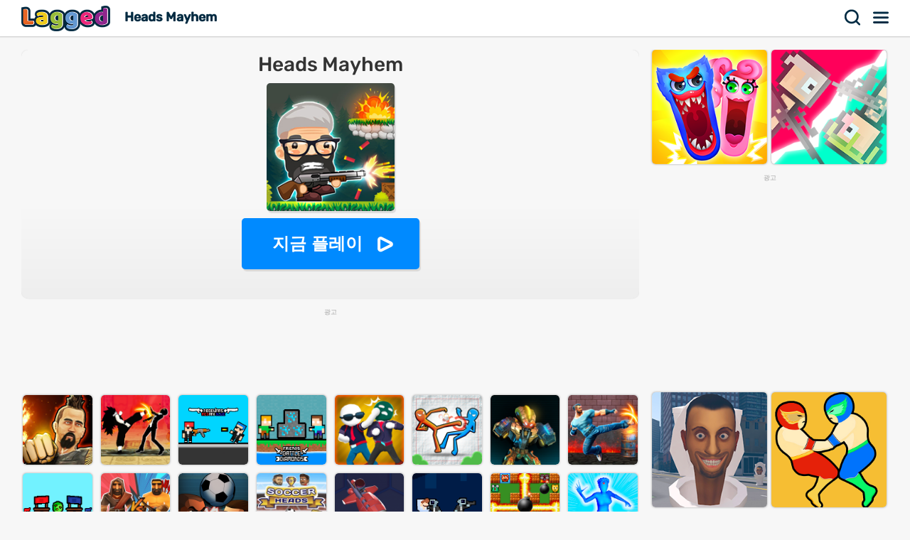

--- FILE ---
content_type: text/html; charset=UTF-8
request_url: https://lagged.com/kr/p/heads-mayhem
body_size: 8187
content:
<!DOCTYPE html><html lang="ko"><head><script>(function(w,i,g){w[g]=w[g]||[];if(typeof w[g].push=='function')w[g].push(i)})
(window,'AW-1055364430','google_tags_first_party');</script><script async src="/925q/"></script>
			<script>
				window.dataLayer = window.dataLayer || [];
				function gtag(){dataLayer.push(arguments);}
				gtag('js', new Date());
				gtag('set', 'developer_id.dYzg1YT', true);
				gtag('config', 'AW-1055364430');
			</script>
			
<meta charset="UTF-8"><meta name="viewport" content="width=device-width, initial-scale=1">
<title>Heads Mayhem - Lagged.com에서 게임을 플레이하세요</title>
<meta name="description" content="Lagged.com에서 Heads Mayhem 게임을 플레이하세요. 지금 온라인에서 차단되지 않은 상태로 무료로 플레이하세요. Heads Mayhem은 모든 기기에서 온라인으로 무료로 플레이할 수 있는 재미있는 액션 게임 중 하나입니다."><meta name="keywords" content="heads mayhem, heads mayhem 무료 게임"><link rel="manifest" href="https://lagged.com/manifest.json">
<meta name="theme-color" content="#2a6490">
<link rel="image_src" href="https://imgs2.dab3games.com/heads-mayhem-211.png">
<meta property="og:image" content="https://imgs2.dab3games.com/heads-mayhem-211.png">
<meta property="og:title" content="Heads Mayhem">
<meta property="og:description" content="Lagged.com에서 Heads Mayhem 게임을 플레이하세요. 지금 온라인에서 차단되지 않은 상태로 무료로 플레이하세요. Heads Mayhem은 모든 기기에서 온라인으로 무료로 플레이할 수 있는 재미있는 액션 게임 중 하나입니다.">
<link rel="canonical" href="https://lagged.com/kr/p/heads-mayhem">
<link rel="alternate" hreflang="en" href="https://lagged.com/en/g/heads-mayhem">
<link rel="alternate" hreflang="de" href="https://lagged.com/de/p/heads-mayhem">
<link rel="alternate" hreflang="es" href="https://lagged.com/es/p/heads-mayhem">
<link rel="alternate" hreflang="fr" href="https://lagged.com/fr/p/heads-mayhem">
<link rel="alternate" hreflang="id" href="https://lagged.com/id/p/heads-mayhem">
<link rel="alternate" hreflang="it" href="https://lagged.com/it/p/heads-mayhem">
<link rel="alternate" hreflang="nl" href="https://lagged.com/nl/p/heads-mayhem">
<link rel="alternate" hreflang="pl" href="https://lagged.com/pl/p/heads-mayhem">
<link rel="alternate" hreflang="pt" href="https://lagged.com/br/p/heads-mayhem">
<link rel="alternate" hreflang="ro" href="https://lagged.com/ro/p/heads-mayhem">
<link rel="alternate" hreflang="fi" href="https://lagged.com/fi/p/heads-mayhem">
<link rel="alternate" hreflang="sv" href="https://lagged.com/se/p/heads-mayhem">
<link rel="alternate" hreflang="vi" href="https://lagged.com/vn/p/heads-mayhem">
<link rel="alternate" hreflang="tr" href="https://lagged.com/tr/p/heads-mayhem">
<link rel="alternate" hreflang="el" href="https://lagged.com/gr/p/heads-mayhem">
<link rel="alternate" hreflang="bg" href="https://lagged.com/bg/p/heads-mayhem">
<link rel="alternate" hreflang="ru" href="https://lagged.com/ru/p/heads-mayhem">
<link rel="alternate" hreflang="ar" href="https://lagged.com/ar/p/heads-mayhem">
<link rel="alternate" hreflang="hi" href="https://lagged.com/hi/p/heads-mayhem">
<link rel="alternate" hreflang="th" href="https://lagged.com/th/p/heads-mayhem">
<link rel="alternate" hreflang="zh" href="https://lagged.com/cn/p/heads-mayhem">
<link rel="alternate" hreflang="ja" href="https://lagged.com/jp/p/heads-mayhem">
<link rel="alternate" hreflang="ko" href="https://lagged.com/kr/p/heads-mayhem">
<link rel="alternate" hreflang="x-default" href="https://lagged.com/en/g/heads-mayhem">
<meta property="og:url" content="https://lagged.com/en/g/heads-mayhem">
<meta property="og:site_name" content="Lagged">
<meta property="og:type" content="game">
<meta property="fb:app_id" content="614526822036983">
<link rel="icon" type="image/png" href="https://imgs2.dab3games.com/icon2.png" sizes="192x192">
<link rel="apple-touch-icon" href="https://imgs2.dab3games.com/icon1.png">
<meta name="apple-mobile-web-app-capable" content="yes">
<script src="https://lagged.com/js/v5/site_loadfirst.js?v=14" type="e3e7ebd6ce158204d1caa43b-text/javascript"></script>
<link rel="dns-prefetch" href="http://www.googletagservices.com">
<link rel="preconnect" href="https://www.googletagservices.com">
<script async src="//www.googletagservices.com/tag/js/gpt.js" type="e3e7ebd6ce158204d1caa43b-text/javascript"></script>
<script defer src="https://lagged.com/js/v5/site_translated.js?v=13" type="e3e7ebd6ce158204d1caa43b-text/javascript"></script>
<script type="e3e7ebd6ce158204d1caa43b-text/javascript">
var siteURL="https://lagged.com/kr";
var lang_code="ko";
var domain_code="kr";
var number_form=",";</script>
<script async src="https://lagged.com/js/v5/ads_full_foreign_mini.js?v=1" type="e3e7ebd6ce158204d1caa43b-text/javascript"></script>
<link rel="dns-prefetch" href="http://www.googletagmanager.com">
<link rel="preconnect" href="https://www.googletagmanager.com">
<script defer src="https://www.googletagmanager.com/gtag/js?id=G-F16JC3ZS20" type="e3e7ebd6ce158204d1caa43b-text/javascript"></script>
<script type="e3e7ebd6ce158204d1caa43b-text/javascript">
window.dataLayer = window.dataLayer || [];
function gtag(){dataLayer.push(arguments);}
gtag('js', new Date());
gtag('config', 'AW-1055364430');
gtag('config', 'G-F16JC3ZS20');
</script>

<style type="text/css">@font-face {font-family:Rubik;font-style:normal;font-weight:500;src:url(/cf-fonts/v/rubik/5.0.18/cyrillic/wght/normal.woff2);unicode-range:U+0301,U+0400-045F,U+0490-0491,U+04B0-04B1,U+2116;font-display:swap;}@font-face {font-family:Rubik;font-style:normal;font-weight:500;src:url(/cf-fonts/v/rubik/5.0.18/cyrillic-ext/wght/normal.woff2);unicode-range:U+0460-052F,U+1C80-1C88,U+20B4,U+2DE0-2DFF,U+A640-A69F,U+FE2E-FE2F;font-display:swap;}@font-face {font-family:Rubik;font-style:normal;font-weight:500;src:url(/cf-fonts/v/rubik/5.0.18/latin/wght/normal.woff2);unicode-range:U+0000-00FF,U+0131,U+0152-0153,U+02BB-02BC,U+02C6,U+02DA,U+02DC,U+0304,U+0308,U+0329,U+2000-206F,U+2074,U+20AC,U+2122,U+2191,U+2193,U+2212,U+2215,U+FEFF,U+FFFD;font-display:swap;}@font-face {font-family:Rubik;font-style:normal;font-weight:500;src:url(/cf-fonts/v/rubik/5.0.18/latin-ext/wght/normal.woff2);unicode-range:U+0100-02AF,U+0304,U+0308,U+0329,U+1E00-1E9F,U+1EF2-1EFF,U+2020,U+20A0-20AB,U+20AD-20CF,U+2113,U+2C60-2C7F,U+A720-A7FF;font-display:swap;}@font-face {font-family:Rubik;font-style:normal;font-weight:500;src:url(/cf-fonts/v/rubik/5.0.18/arabic/wght/normal.woff2);unicode-range:U+0600-06FF,U+0750-077F,U+0870-088E,U+0890-0891,U+0898-08E1,U+08E3-08FF,U+200C-200E,U+2010-2011,U+204F,U+2E41,U+FB50-FDFF,U+FE70-FE74,U+FE76-FEFC;font-display:swap;}@font-face {font-family:Rubik;font-style:normal;font-weight:500;src:url(/cf-fonts/v/rubik/5.0.18/hebrew/wght/normal.woff2);unicode-range:U+0590-05FF,U+200C-2010,U+20AA,U+25CC,U+FB1D-FB4F;font-display:swap;}</style>
<link rel="preload" href="https://lagged.com/js/v5/styles.css?v=17" as="style">
<link rel="stylesheet" href="https://lagged.com/js/v5/styles.css?v=17" media="screen">
<link rel="stylesheet" href="https://lagged.com/js/v5/styles_foreign.css?v=1" media="screen">
</head>
<body>
<nav>
<div class="minmax">
    <a href="https://lagged.com/kr" title="Lagged" class="logo">Lagged</a>
    <h1 class="hideonmobile">Heads Mayhem</h1>    <div class="hdrgt">
      <button onclick="if (!window.__cfRLUnblockHandlers) return false; openSearchBar();" data-cf-modified-e3e7ebd6ce158204d1caa43b-="">찾다</button>
      <button class="menu" onclick="if (!window.__cfRLUnblockHandlers) return false; window.open('https://lagged.com/kr/menu', '_top');" data-cf-modified-e3e7ebd6ce158204d1caa43b-="">메뉴</button>
    </div>
</div>
</nav>
<div class="wrapper"><div class="minmax">

<script type="application/ld+json">[{"@context":"http://schema.org","@type":"ItemPage","@id":"https://lagged.com/kr/p/heads-mayhem","url":"https://lagged.com/kr/p/heads-mayhem","name":"Heads Mayhem - 지금 플레이 - Lagged.com","description":"Lagged.com에서 Heads Mayhem 게임을 플레이하세요. 지금 온라인에서 차단되지 않은 상태로 무료로 플레이하세요. Heads Mayhem은 모든 기기에서 온라인으로 무료로 플레이할 수 있는 재미있는 액션 게임 중 하나입니다.","inLanguage":"ko","breadcrumb":{"@type":"BreadcrumbList","itemListElement":[{"@type":"ListItem","position":1,"item":{"@type":"Thing","@id":"https://lagged.com/kr","name":"Lagged"}},{"@type":"ListItem","position":2,"item":{"@type":"Thing","@id":"https://lagged.com/kr/t/action","name":"액션 게임"}},{"@type":"ListItem","position":3,"item":{"@type":"Thing","@id":"https://lagged.com/kr/p/heads-mayhem","name":"Heads Mayhem"}}]},"mainEntity":{"@type":["VideoGame","WebApplication"],"name":"Heads Mayhem","description":"Heads Mayhem: Lagged.com에서 Heads Mayhem 게임을 플레이하세요. 지금 온라인에서 차단되지 않은 상태로 무료로 플레이하세요. Heads Mayhem은 모든 기기에서 온라인으로 무료로 플레이할 수 있는 재미있는 액션 게임 중 하나입니다. - 지금 플레이","url":"https://lagged.com/kr/p/heads-mayhem","image":"https://imgs2.dab3games.com/heads-mayhem-211.png","applicationCategory":"GameApplication","applicationSubCategory":"액션 게임","operatingSystem":"Web Browser","gamePlatform":"Lagged","availableOnDevice":["Mobile","Tablet","Desktop"],"author":{"@type":"Person","name":"Lagged.com"},"aggregateRating":{"@type":"AggregateRating","worstRating":1,"bestRating":5,"ratingValue":4.25,"ratingCount":10},"offers":{"@type":"Offer","category":"free","price":0,"priceCurrency":"USD","availability":"http://schema.org/InStock"}},"isPartOf":{"@type":"WebSite","@id":"https://lagged.com/#website","name":"Lagged","url":"https://lagged.com/","description":"Lagged is the home of over 5,000 free games for you to play in your browser on mobile, tablet or computer. Play now!","inLanguage":"en","publisher":{"@type":"Organization","@id":"https://lagged.com/#organization","url":"https://lagged.com","name":"Lagged","description":"Lagged is the home of over 5,000 free games for you to play in your browser on mobile, tablet or computer. Play now!","logo":"https://imgs2.dab3games.com/icon1.png","brand":{"@type":"Brand","@id":"https://lagged.com/#brand","name":"Lagged","slogan":"Play free online games"},"email":"contact@lagged.com","sameAs":["https://www.facebook.com/LaggedGames","https://x.com/LaggedGames","https://www.similarweb.com/website/lagged.com/","https://www.youtube.com/Lagged","https://www.tiktok.com/@laggedgames"]}}}]</script>

<div class="game-page-wrapper">
<div class="game-page-left">
<div class="thumbWrapper"><div>
<a href="https://lagged.com/kr/p/unicycle-duel"><span class="thumbname">Unicycle Duel</span></a>
<img src="https://imgs2.dab3games.com/unicycle-duel-game-bg-ft32.png" alt="Unicycle Duel Game">
</div></div>
<div id='div-gpt-ad-sky' class="sky-ad adstamp">
</div>
<div class="thumbWrapper"><div>
<a href="https://lagged.com/kr/p/friends-battle-swords-drawn"><span class="thumbname">Friends Battle Swords Drawn</span></a>
<img src="https://imgs2.dab3games.com/friends-battle-swords-drawn-ft188.png" alt="Friends Battle Swords Drawn Game">
</div></div>
<div class="thumbWrapper"><div>
<a href="https://lagged.com/kr/p/temple-battle-lightsaber"><span class="thumbname">Temple Battle Lightsaber</span></a>
<img src="https://imgs2.dab3games.com/temple-battle-lightsaber-ft1943.png" alt="Temple Battle Lightsaber Game">
</div></div>
<div class="thumbWrapper"><div>
<a href="https://lagged.com/kr/p/obby-coin-collect"><span class="thumbname">Obby Coin Collect</span></a>
<img src="https://imgs2.dab3games.com/obby-coin-collect-ft27.png" alt="Obby Coin Collect Game">
</div></div>
<div class="thumbWrapper"><div>
<a href="https://lagged.com/kr/p/red-and-blue-castlewars"><span class="thumbname">Red and Blue Castlewars</span></a>
<img src="https://imgs2.dab3games.com/red-and-blue-castlewars-ft193.png" alt="Red and Blue Castlewars Game">
</div></div>
</div>
<div id="gamecenter" class="game-page-center">
<div id="game-wrapper" class="pregame-loader">
<div id="pregametap" class="pregame-clicky" onclick="if (!window.__cfRLUnblockHandlers) return false; startGame(this);" data-cf-modified-e3e7ebd6ce158204d1caa43b-="">
<h2>Heads Mayhem</h2>
<img src="https://imgs2.dab3games.com/heads-mayhem-211.png" alt="Heads Mayhem">
<button id="playnowbtn">지금 플레이</button>
</div>
</div>
<div id='div-gpt-ad-1702428160119-0' class="adstamp"></div>
<div class="games-bottom mgplnw">
<div class="icongrid icongrid_2">
<div class="thumbWrapper tt1"><div>
<a href="https://lagged.com/kr/p/martial-arts-fighter-duel620"><span class="thumbname">Martial Arts: Fighter Duel</span></a>
<img src="https://imgs2.dab3games.com/martial-arts-fighter-duel-1943.png" alt="Martial Arts: Fighter Duel Game">
</div></div>
<div class="thumbWrapper tt2"><div>
<a href="https://lagged.com/kr/p/shadow-fighters-hero-duel"><span class="thumbname">Shadow Fighters: Hero Duel</span></a>
<img src="https://imgs2.dab3games.com/shadow-fighters-hero-duel-1351.png" alt="Shadow Fighters: Hero Duel Game">
</div></div>
<div class="thumbWrapper tt3"><div>
<a href="https://lagged.com/kr/p/noobwars-red-and-blue"><span class="thumbname">Noobwars Red and Blue</span></a>
<img src="https://imgs2.dab3games.com/noobwars-red-and-blue-ft145.png" alt="Noobwars Red and Blue Game">
</div></div>
<div class="thumbWrapper tt4 notft"><div>
<a href="https://lagged.com/kr/p/friends-battle-diamonds"><span class="thumbname">Friends Battle Diamonds</span></a>
<img src="https://imgs2.dab3games.com/friends-battle-diamonds-ft87.png" alt="Friends Battle Diamonds Game">
</div></div>
<div class="thumbWrapper tt5 notft"><div>
<a href="https://lagged.com/kr/p/gang-fall-party"><span class="thumbname">Gang Fall Party</span></a>
<img src="https://imgs2.dab3games.com/gang-fall-party-411.png" alt="Gang Fall Party Game">
</div></div>
<div class="thumbWrapper tt6 notft"><div>
<a href="https://lagged.com/kr/p/paper-fighter-3d"><span class="thumbname">Paper Fighter 3D</span></a>
<img src="https://imgs2.dab3games.com/paper-fighter-3d-944.png" alt="Paper Fighter 3D Game">
</div></div>
<div class="thumbWrapper tt7 notft"><div>
<a href="https://lagged.com/kr/p/ultimate-robo-duel-3d"><span class="thumbname">Ultimate Robo Duel 3D</span></a>
<img src="https://imgs2.dab3games.com/ultimate-robo-duel-3d-306.png" alt="Ultimate Robo Duel 3D Game">
</div></div>
<div class="thumbWrapper tt8 notft"><div>
<a href="https://lagged.com/kr/p/street-mayhem--beat-em-up"><span class="thumbname">Street Mayhem - Beat 'Em Up</span></a>
<img src="https://imgs2.dab3games.com/street-mayhem--beat-em-up-1840.png" alt="Street Mayhem - Beat 'Em Up Game">
</div></div>
<div class="thumbWrapper tt9 notft"><div>
<a href="https://lagged.com/kr/p/lemonade-war"><span class="thumbname">Lemonade War</span></a>
<img src="https://imgs2.dab3games.com/lemonade-war-ft76.png" alt="Lemonade War Game">
</div></div>
<div class="thumbWrapper tt10 notft"><div>
<a href="https://lagged.com/kr/p/medieval-battle-2p"><span class="thumbname">Medieval Battle 2P</span></a>
<img src="https://imgs2.dab3games.com/medieval-battle-2p-872.png" alt="Medieval Battle 2P Game">
</div></div>
<div class="thumbWrapper tt11 notft"><div>
<a href="https://lagged.com/kr/p/football-heads"><span class="thumbname">Football Heads</span></a>
<img src="https://imgs2.dab3games.com/football-heads6938.png" alt="Football Heads Game">
</div></div>
<div class="thumbWrapper tt12 notft"><div>
<a href="https://lagged.com/kr/p/soccer-heads"><span class="thumbname">Soccer Heads</span></a>
<img src="https://imgs2.dab3games.com/soccer-heads-game-vft.jpg" alt="Soccer Heads Game">
</div></div>
<div class="thumbWrapper tt13 notft"><div>
<a href="https://lagged.com/kr/p/nitro-knightsio"><span class="thumbname">Nitro Knights.io</span></a>
<img src="https://imgs2.dab3games.com/nitro-knightsio1761.png" alt="Nitro Knights.io Game">
</div></div>
<div class="thumbWrapper tt14 notft"><div>
<a href="https://lagged.com/kr/p/agent-skibidi"><span class="thumbname">Agent Skibidi</span></a>
<img src="https://imgs2.dab3games.com/agent-skibidi-ft143.png" alt="Agent Skibidi Game">
</div></div>
<div class="thumbWrapper tt15 notft"><div>
<a href="https://lagged.com/kr/p/hero-blaster"><span class="thumbname">Hero Blaster</span></a>
<img src="https://imgs2.dab3games.com/hero-blaster-game31.png" alt="Hero Blaster Game">
</div></div>
<div class="thumbWrapper tt16 notft"><div>
<a href="https://lagged.com/kr/p/art-fight-draw-and-punch"><span class="thumbname">Art Fight: Draw and Punch</span></a>
<img src="https://imgs2.dab3games.com/art-fight-draw-and-punch-ft1664.png" alt="Art Fight: Draw and Punch Game">
</div></div>
</div>
</div>
<div class="whitebitbar">
<div class="breadcrumbs"><div class="wrapit2">
<span><a href="https://lagged.com/kr"><span>무료 게임</span></a> &rsaquo; </span>
<span><a href="https://lagged.com/kr/t/action" class="bitem lftp"><span>액션 게임</span></a><i class="lastthird"> &rsaquo; </i></span>
<span class="lastthird"><a href="https://lagged.com/kr/t/arcade" class="bitem lftp"><span>아케이드 게임</span></a></span>
</div></div>
<div class="titleWrap aftercrumbs"><h3>Heads Mayhem - Lagged.com</h3></div>
<ul class="user_iconlist clearall">
<li class="happy"><span>85%</span></li>
</ul>
<p class="smallft">이것이 총기 난사에서 큰 머리를 가진 공격적인 영웅의 전투입니다! Heads Mayhem 게임과 함께 다양한 무기 유형과 많은 지도가 여러분을 기다리고 있습니다. 이 게임은 최대 4명의 플레이어와 함께 할 수 있습니다. 친구에게 전화를 걸어 머리의 난장판에서 전투를 시작하세요!</p>
<p id="gamedesc" class="smallft"><b>게임 방법</b>: 플레이어 1: 이동: &quot;화살표 키&quot; 발사: &quot;M&quot; 폭탄: &quot;N&quot; 플레이어 2: 이동: &quot;W,A,S,D&quot; 발사: &quot;H&quot; 폭탄: &quot;G&quot; 플레이어 3: 이동: &quot;I ,J,K,L&quot; 발사: &quot;P&quot; 폭탄: &quot;O&quot; 플레이어 4: 이동: &quot;4,5,6,8&quot; 숫자 키패드&quot; 발사: &quot;NUM 0&quot; 폭탄: &quot;NUM 1&quot;</p>
<p class="smallft">Lagged.com에서 Heads Mayhem 게임을 플레이하세요. 지금 온라인에서 차단되지 않은 상태로 무료로 플레이하세요. Heads Mayhem은 모든 기기에서 온라인으로 무료로 플레이할 수 있는 재미있는 액션 게임 중 하나입니다.</p>
<div class="titleWrap"><h3>게임 카테고리</h3></div>
<ul class="categories">
<li><a href="https://lagged.com/kr/t/action" title="액션 게임">
<img src="https://imgs2.dab3games.com/sprunki-3864526.png" alt="액션 게임" width="60" height="60" loading="lazy">
<span class="swrp"><span class="gtt">액션 게임</span><span class="gcnt">2,277 계략</span></span></a></li>
<li><a href="https://lagged.com/kr/t/arcade" title="아케이드 게임">
<img src="https://imgs2.dab3games.com/ragdoll-playground-ft1017.png" alt="아케이드 게임" width="60" height="60" loading="lazy">
<span class="swrp"><span class="gtt">아케이드 게임</span><span class="gcnt">2,172 계략</span></span></a></li>
<li><a href="https://lagged.com/kr/t/shooting" title="사격 게임">
<img src="https://imgs2.dab3games.com/counter-craft-2-zombies-game.png" alt="사격 게임" width="60" height="60" loading="lazy">
<span class="swrp"><span class="gtt">사격 게임</span><span class="gcnt">687 계략</span></span></a></li>
<li><a href="https://lagged.com/kr/t/two-player" title="2인 플레이어 게임">
<img src="https://imgs2.dab3games.com/backrooms-escape-1-ft121.png" alt="2인 플레이어 게임" width="60" height="60" loading="lazy">
<span class="swrp"><span class="gtt">2인 플레이어 게임</span><span class="gcnt">389 계략</span></span></a></li>
<li><a href="https://lagged.com/kr/t/battle" title="싸움 게임">
<img src="https://imgs2.dab3games.com/tower-war-game20.png" alt="싸움 게임" width="60" height="60" loading="lazy">
<span class="swrp"><span class="gtt">싸움 게임</span><span class="gcnt">373 계략</span></span></a></li>
<li><a href="https://lagged.com/kr/t/fighting" title="격투 게임">
<img src="https://imgs2.dab3games.com/web-crawler-big.png" alt="격투 게임" width="60" height="60" loading="lazy">
<span class="swrp"><span class="gtt">격투 게임</span><span class="gcnt">292 계략</span></span></a></li>
<li><a href="https://lagged.com/kr/t/ninja" title="닌자 게임">
<img src="https://imgs2.dab3games.com/ninja-clash-heroes-ft.png" alt="닌자 게임" width="60" height="60" loading="lazy">
<span class="swrp"><span class="gtt">닌자 게임</span><span class="gcnt">104 계략</span></span></a></li>
<li><a href="https://lagged.com/kr/t/gta" title="Gta 게임">
<img src="https://imgs2.dab3games.com/grand-shift-auto-ft180.png" alt="Gta 게임" width="60" height="60" loading="lazy">
<span class="swrp"><span class="gtt">Gta 게임</span><span class="gcnt">19 계략</span></span></a></li>
</ul>
</div>
</div>
<div class="game-page-right">
<div class="thumbWrapper"><div>
<a href="https://lagged.com/kr/p/hopping-heads"><span class="thumbname">Hopping Heads</span></a>
<img src="https://imgs2.dab3games.com/hopping-heads-game3.png" alt="Hopping Heads">
</div></div>
<div class="thumbWrapper"><div>
<a href="https://lagged.com/kr/p/jet-boi"><span class="thumbname">Jet Boi</span></a>
<img src="https://imgs2.dab3games.com/jet-boi-game.png" alt="Jet Boi">
</div></div>
<div id="div-gpt-ad-sqad" class="sqr-ad adstamp" style="min-height:280px">
</div>
<div class="thumbWrapper"><div>
<a href="https://lagged.com/kr/p/toiletio"><span class="thumbname">Toilet.io</span></a>
<img src="https://imgs2.dab3games.com/toilet-io-2-game313.png" alt="Toilet.io">
</div></div>
<div class="thumbWrapper"><div>
<a href="https://lagged.com/kr/p/wrestle-jump"><span class="thumbname">Wrestle Jump</span></a>
<img src="https://imgs2.dab3games.com/wrestle-jump-game-ft.png" alt="Wrestle Jump">
</div></div>
<div class="thumbWrapper"><div>
<a href="https://lagged.com/kr/p/ragdoll-gangs"><span class="thumbname">Ragdoll Gangs</span></a>
<img src="https://imgs2.dab3games.com/ragdoll-gangs-784.png" alt="Ragdoll Gangs">
</div></div>
<div class="thumbWrapper"><div>
<a href="https://lagged.com/kr/p/tabletug"><span class="thumbname">Table Tug Online</span></a>
<img src="https://imgs2.dab3games.com/table-tug-online-game.png" alt="Table Tug Online">
</div></div>
<div class="thumbWrapper"><div>
<a href="https://lagged.com/kr/p/funny-ragdoll-wrestlers"><span class="thumbname">Funny Ragdoll Wrestlers</span></a>
<img src="https://imgs2.dab3games.com/funny-ragdoll-wrestlers-1763.png" alt="Funny Ragdoll Wrestlers">
</div></div>
<div class="thumbWrapper"><div>
<a href="https://lagged.com/kr/p/mini-battles-6-players"><span class="thumbname">Mini Battles - 6 Players</span></a>
<img src="https://imgs2.dab3games.com/mini-battles-6-players-game.png" alt="Mini Battles - 6 Players">
</div></div>
<div class="thumbWrapper"><div>
<a href="https://lagged.com/kr/p/gumball-multiverse-mayhem"><span class="thumbname">Gumball Multiverse Mayhem</span></a>
<img src="https://imgs2.dab3games.com/gmball-multiver47.png" alt="Gumball Multiverse Mayhem">
</div></div>
<div class="thumbWrapper"><div>
<a href="https://lagged.com/kr/p/friends-battle-tag-flag"><span class="thumbname">Friends Battle Tag Flag</span></a>
<img src="https://imgs2.dab3games.com/friends-battle-tag-flag-ft42.png" alt="Friends Battle Tag Flag">
</div></div>
</div>
</div>
<div class="games-bottom">
<div class="icongrid icongrid_2">
<div class="thumbWrapper tt1"><div>
<a href="https://lagged.com/kr/p/elastic-man"><span class="thumbname">Elastic Man</span></a>
<img src="https://imgs2.dab3games.com/elastic-man-game-2.png" alt="Elastic Man">
</div></div>
<div class="thumbWrapper tt2"><div>
<a href="https://lagged.com/kr/p/gta-5"><span class="thumbname">GTA 5</span></a>
<img src="https://imgs2.dab3games.com/gta-5-game20.png" alt="GTA 5">
</div></div>
<div class="thumbWrapper tt3"><div>
<a href="https://lagged.com/kr/p/bloxdio-unblocked"><span class="thumbname">Bloxd.io Unblocked</span></a>
<img src="https://imgs2.dab3games.com/bloxd-io-game-ft23.png" alt="Bloxd.io Unblocked">
</div></div>
<div class="thumbWrapper tt4 notft"><div>
<a href="https://lagged.com/kr/p/going-balls19"><span class="thumbname">Going Balls</span></a>
<img src="https://imgs2.dab3games.com/going-ballz-game.png" alt="Going Balls">
</div></div>
<div class="thumbWrapper tt5 notft"><div>
<a href="https://lagged.com/kr/p/ragdoll-playground"><span class="thumbname">Ragdoll Playground</span></a>
<img src="https://imgs2.dab3games.com/ragdoll-playground-ft1017.png" alt="Ragdoll Playground">
</div></div>
<div class="thumbWrapper tt6 notft"><div>
<a href="https://lagged.com/kr/p/blob-opera"><span class="thumbname">Blob Opera</span></a>
<img src="https://imgs2.dab3games.com/blob-opera-game-ft2.png" alt="Blob Opera">
</div></div>
<div class="thumbWrapper tt7 notft"><div>
<a href="https://lagged.com/kr/p/barry-prison-parkour-escape"><span class="thumbname">Barry Prison: Parkour Escape</span></a>
<img src="https://imgs2.dab3games.com/barry-prison-parkour-escape-ft176.png" alt="Barry Prison: Parkour Escape">
</div></div>
<div class="thumbWrapper tt8 notft"><div>
<a href="https://lagged.com/kr/p/sprunki"><span class="thumbname">Sprunki</span></a>
<img src="https://imgs2.dab3games.com/sprunki-3864526.png" alt="Sprunki">
</div></div>
<div class="thumbWrapper tt9 notft"><div>
<a href="https://lagged.com/kr/p/tb-world"><span class="thumbname">TB World</span></a>
<img src="https://imgs2.dab3games.com/tb-world-ft162.png" alt="TB World">
</div></div>
<div class="thumbWrapper tt10 notft"><div>
<a href="https://lagged.com/kr/p/lemon-opera"><span class="thumbname">Lemon Opera</span></a>
<img src="https://imgs2.dab3games.com/lemon-opera-ft.png" alt="Lemon Opera">
</div></div>
<div class="thumbWrapper tt11 notft"><div>
<a href="https://lagged.com/kr/p/choir"><span class="thumbname">Choir</span></a>
<img src="https://imgs2.dab3games.com/choir-big.png" alt="Choir">
</div></div>
<div class="thumbWrapper tt12 notft"><div>
<a href="https://lagged.com/kr/p/dinosaur"><span class="thumbname">Dinosaur</span></a>
<img src="https://imgs2.dab3games.com/dinosaur-run-game-big.png" alt="Dinosaur">
</div></div>
<div class="thumbWrapper tt13 notft"><div>
<a href="https://lagged.com/kr/p/baldis-basics-classic"><span class="thumbname">Baldi's Basics Classic</span></a>
<img src="https://imgs2.dab3games.com/baldi-basics-classic-game-ft.png" alt="Baldi's Basics Classic">
</div></div>
<div class="thumbWrapper tt14 notft"><div>
<a href="https://lagged.com/kr/p/dino-dash"><span class="thumbname">Dino Dash</span></a>
<img src="https://imgs2.dab3games.com/dino-dash-game-ft37.png" alt="Dino Dash">
</div></div>
<div class="thumbWrapper tt15 notft"><div>
<a href="https://lagged.com/kr/p/motorcycle-racer-road-mayhem"><span class="thumbname">Motorcycle Racer: Road Mayhem</span></a>
<img src="https://imgs2.dab3games.com/motorcycle-racer-road-mayhem-ft112.png" alt="Motorcycle Racer: Road Mayhem">
</div></div>
<div class="thumbWrapper tt16 notft"><div>
<a href="https://lagged.com/kr/p/scary-neighbor-online"><span class="thumbname">Scary Neighbor Online</span></a>
<img src="https://imgs2.dab3games.com/scary-neightbor-online-ft.png" alt="Scary Neighbor Online">
</div></div>
</div>
</div>
<script type="e3e7ebd6ce158204d1caa43b-text/javascript">
var gameInfo={id:4298, game:"https://lagged.com/games/play2/heads-mayhem-1494/", thumb: "heads-mayhem-211.png", awards:0, hs:0, orientation: 1, name: 'Heads Mayhem', video:0};
var more_game=[{"id":6245,"thumb2":"unicycle-duel-game-bg-ft32.png","name":"Unicycle Duel","url_key":"unicycle-duel"},{"id":3983,"thumb2":"hopping-heads-game3.png","name":"Hopping Heads","url_key":"hopping-heads"},{"id":2493,"thumb2":"jet-boi-game.png","name":"Jet Boi","url_key":"jet-boi"},{"id":5886,"thumb2":"toilet-io-2-game313.png","name":"Toilet.io","url_key":"toiletio"},{"id":2273,"thumb2":"wrestle-jump-game-ft.png","name":"Wrestle Jump","url_key":"wrestle-jump"},{"id":4365,"thumb2":"ragdoll-gangs-784.png","name":"Ragdoll Gangs","url_key":"ragdoll-gangs"},{"id":2152,"thumb2":"table-tug-online-game.png","name":"Table Tug Online","url_key":"tabletug"},{"id":4318,"thumb2":"funny-ragdoll-wrestlers-1763.png","name":"Funny Ragdoll Wrestlers","url_key":"funny-ragdoll-wrestlers"},{"id":2749,"thumb2":"mini-battles-6-players-game.png","name":"Mini Battles - 6 Players","url_key":"mini-battles-6-players"},{"id":7170,"thumb2":"gmball-multiver47.png","name":"Gumball Multiverse Mayhem","url_key":"gumball-multiverse-mayhem"},{"id":6774,"thumb2":"friends-battle-tag-flag-ft42.png","name":"Friends Battle Tag Flag","url_key":"friends-battle-tag-flag"}];
var suggest_rotate=false;
var game_plug=false;
var stringLiked="좋아요를 누른";
var stringLike="좋다";
var stringRotate="더 많은 재미를 위해 장치를 회전하세요!";
var stringClose="닫다";
var stringPlayNow="지금 플레이";
var stringScoreSaved="저장된 점수:";
var stringLogin="로그인";
var stringSignup="무료 가입";
var stringEmail="이메일 주소";
var stringPassword="비밀번호";
var stringNickname="별명";
var stringLoading="로드 중";
var stringValidEmail="유효한 이메일을 입력하세요.";
var stringValidPassword="6~30자 사이의 유효한 비밀번호를 입력하세요.";
var stringValidName="닉네임을 2~30자 이내로 입력해주세요.";
</script>
<style>.adstamp:before {content: "광고";}</style>
</div></div>

<div id="ajaxsrwr" class="ajax_search" style="display:none">
<div class="searchmodal" onclick="if (!window.__cfRLUnblockHandlers) return false; openSearchBar();" data-cf-modified-e3e7ebd6ce158204d1caa43b-=""></div>
<button class="closesrcx" onclick="if (!window.__cfRLUnblockHandlers) return false; openSearchBar();" data-cf-modified-e3e7ebd6ce158204d1caa43b-=""></button>
<div class="searchwrap">
<form id="ajaxform" action="https://lagged.com/kr/search.php" method="post" onsubmit="if (!window.__cfRLUnblockHandlers) return false; return false;" data-cf-modified-e3e7ebd6ce158204d1caa43b-="">
<input id="ajaxbar" onkeydown="if (!window.__cfRLUnblockHandlers) return false; ajaxSearch(event);" oninput="if (!window.__cfRLUnblockHandlers) return false; ajaxSearchUp(this.value);" type='text' name="query" placeholder="게임 검색" class="form-control" value="" required autocomplete="off" data-cf-modified-e3e7ebd6ce158204d1caa43b-="">
</form>
<div class="ajaxlistdivwrp">
<div id="ajaxlistdiv" style="display:none"></div>
<div class="titleWrap popcats"><h2>게임 카테고리</h2></div>
<ul class="categories">
<li><a href="https://lagged.com/kr/t/animal" title="동물 게임">
<img src="https://imgs2.dab3games.com/two-cats-duet-ft4.png" alt="동물 게임" width="60" height="60" loading="lazy">
<span class="swrp"><span class="gtt">동물 게임</span><span class="gcnt">577 계략</span></span></a></li>
<li><a href="https://lagged.com/kr/t/arcade" title="아케이드 게임">
<img src="https://imgs2.dab3games.com/ragdoll-playground-ft1017.png" alt="아케이드 게임" width="60" height="60" loading="lazy">
<span class="swrp"><span class="gtt">아케이드 게임</span><span class="gcnt">2,172 계략</span></span></a></li>
<li><a href="https://lagged.com/kr/t/car" title="자동차 게임">
<img src="https://imgs2.dab3games.com/traffic-run-game.png" alt="자동차 게임" width="60" height="60" loading="lazy">
<span class="swrp"><span class="gtt">자동차 게임</span><span class="gcnt">561 계략</span></span></a></li>
<li><a href="https://lagged.com/kr/t/football" title="풋볼 게임">
<img src="https://imgs2.dab3games.com/super-bowl-test-ft1084.png" alt="풋볼 게임" width="60" height="60" loading="lazy">
<span class="swrp"><span class="gtt">풋볼 게임</span><span class="gcnt">75 계략</span></span></a></li>
<li><a href="https://lagged.com/kr/t/funny" title="재미있는 게임">
<img src="https://imgs2.dab3games.com/blob-opera-game.png" alt="재미있는 게임" width="60" height="60" loading="lazy">
<span class="swrp"><span class="gtt">재미있는 게임</span><span class="gcnt">1,035 계략</span></span></a></li>
<li><a href="https://lagged.com/kr/t/girl" title="소녀 게임">
<img src="https://imgs2.dab3games.com/tb-world-ft162.png" alt="소녀 게임" width="60" height="60" loading="lazy">
<span class="swrp"><span class="gtt">소녀 게임</span><span class="gcnt">960 계략</span></span></a></li>
<li><a href="https://lagged.com/kr/t/puzzle" title="퍼즐 게임">
<img src="https://imgs2.dab3games.com/ragdoll-playground-ft1017.png" alt="퍼즐 게임" width="60" height="60" loading="lazy">
<span class="swrp"><span class="gtt">퍼즐 게임</span><span class="gcnt">3,140 계략</span></span></a></li>
<li><a href="https://lagged.com/kr/t/solitaire" title="솔리테어 게임">
<img src="https://imgs2.dab3games.com/klondike-solitair-game969.png" alt="솔리테어 게임" width="60" height="60" loading="lazy">
<span class="swrp"><span class="gtt">솔리테어 게임</span><span class="gcnt">84 계략</span></span></a></li>
<li><a href="https://lagged.com/kr/t/two-player" title="2인 플레이어 게임">
<img src="https://imgs2.dab3games.com/backrooms-escape-1-ft121.png" alt="2인 플레이어 게임" width="60" height="60" loading="lazy">
<span class="swrp"><span class="gtt">2인 플레이어 게임</span><span class="gcnt">389 계략</span></span></a></li>
<li><a href="https://lagged.com/kr/t/weird" title="이상한 게임">
<img src="https://imgs2.dab3games.com/choir-game.png" alt="이상한 게임" width="60" height="60" loading="lazy">
<span class="swrp"><span class="gtt">이상한 게임</span><span class="gcnt">82 계략</span></span></a></li>
</ul>
<div class="titleWrap"><h2>인기 게임</h2></div>
<div class="icongrid icongrid_2">
<div class="thumbWrapper tt1"><div>
<a href="https://lagged.com/kr/p/elastic-man"><span class="thumbname">Elastic Man</span></a>
<img src="https://imgs2.dab3games.com/elastic-man-game-2.png" alt="Elastic Man" loading="lazy">
</div></div>
<div class="thumbWrapper tt2"><div>
<a href="https://lagged.com/kr/p/going-balls19"><span class="thumbname">Going Balls</span></a>
<img src="https://imgs2.dab3games.com/going-ballz-game.png" alt="Going Balls" loading="lazy">
</div></div>
<div class="thumbWrapper tt3"><div>
<a href="https://lagged.com/kr/p/ragdoll-playground"><span class="thumbname">Ragdoll Playground</span></a>
<img src="https://imgs2.dab3games.com/ragdoll-playground-ft1017.png" alt="Ragdoll Playground" loading="lazy">
</div></div>
<div class="thumbWrapper tt4"><div>
<a href="https://lagged.com/kr/p/blob-opera"><span class="thumbname">Blob Opera</span></a>
<img src="https://imgs2.dab3games.com/blob-opera-game-ft2.png" alt="Blob Opera" loading="lazy">
</div></div>
<div class="thumbWrapper tt5"><div>
<a href="https://lagged.com/kr/p/barry-prison-parkour-escape"><span class="thumbname">Barry Prison: Parkour Escape</span></a>
<img src="https://imgs2.dab3games.com/barry-prison-parkour-escape-ft176.png" alt="Barry Prison: Parkour Escape" loading="lazy">
</div></div>
<div class="thumbWrapper tt6"><div>
<a href="https://lagged.com/kr/p/sprunki"><span class="thumbname">Sprunki</span></a>
<img src="https://imgs2.dab3games.com/sprunki-3864526.png" alt="Sprunki" loading="lazy">
</div></div>
<div class="thumbWrapper tt7"><div>
<a href="https://lagged.com/kr/p/tb-world"><span class="thumbname">TB World</span></a>
<img src="https://imgs2.dab3games.com/tb-world-ft162.png" alt="TB World" loading="lazy">
</div></div>
<div class="thumbWrapper tt8"><div>
<a href="https://lagged.com/kr/p/lemon-opera"><span class="thumbname">Lemon Opera</span></a>
<img src="https://imgs2.dab3games.com/lemon-opera-ft.png" alt="Lemon Opera" loading="lazy">
</div></div>
<div class="thumbWrapper tt9"><div>
<a href="https://lagged.com/kr/p/choir"><span class="thumbname">Choir</span></a>
<img src="https://imgs2.dab3games.com/choir-big.png" alt="Choir" loading="lazy">
</div></div>
<div class="thumbWrapper tt10"><div>
<a href="https://lagged.com/kr/p/dino-dash"><span class="thumbname">Dino Dash</span></a>
<img src="https://imgs2.dab3games.com/dino-dash-game-ft37.png" alt="Dino Dash" loading="lazy">
</div></div>
<div class="thumbWrapper tt11"><div>
<a href="https://lagged.com/kr/p/motorcycle-racer-road-mayhem"><span class="thumbname">Motorcycle Racer: Road Mayhem</span></a>
<img src="https://imgs2.dab3games.com/motorcycle-racer-road-mayhem-ft112.png" alt="Motorcycle Racer: Road Mayhem" loading="lazy">
</div></div>
<div class="thumbWrapper tt12"><div>
<a href="https://lagged.com/kr/p/scary-neighbor-online"><span class="thumbname">Scary Neighbor Online</span></a>
<img src="https://imgs2.dab3games.com/scary-neightbor-online-ft.png" alt="Scary Neighbor Online" loading="lazy">
</div></div>
<div class="thumbWrapper tt13"><div>
<a href="https://lagged.com/kr/p/magic-piano-tiles"><span class="thumbname">Magic Piano Tiles</span></a>
<img src="https://imgs2.dab3games.com/magic-piano-tiles-ft17.png" alt="Magic Piano Tiles" loading="lazy">
</div></div>
<div class="thumbWrapper tt14"><div>
<a href="https://lagged.com/kr/p/helix-jump"><span class="thumbname">Helix Jump</span></a>
<img src="https://imgs2.dab3games.com/helix-jump-game-ft.png" alt="Helix Jump" loading="lazy">
</div></div>
<div class="thumbWrapper tt15"><div>
<a href="https://lagged.com/kr/p/spinshot-3d"><span class="thumbname">Spinshot 3D</span></a>
<img src="https://imgs2.dab3games.com/spin-shot-game49.png" alt="Spinshot 3D" loading="lazy">
</div></div>
<div class="thumbWrapper tt16"><div>
<a href="https://lagged.com/kr/p/save-the-doge-2"><span class="thumbname">Save the Doge 2</span></a>
<img src="https://imgs2.dab3games.com/save-doge-2-game-ft.png" alt="Save the Doge 2" loading="lazy">
</div></div>
</div>
</div>
</div>
</div>
<footer id="footer"><div class="minmax">
<div class="ftleft">
<a href="https://lagged.com/kr" title="Lagged.com" class="logo">Lagged.com</a>
<p><a href="https://lagged.com/kr/all-games">모든 게임들</a> &middot; <a href="https://lagged.com/contact">문의하기</a> &middot; <a href="https://lagged.dev" target="_blank">개발자</a> &middot; <a href="https://lagged.com/privacy">은둔</a>
<p class="pflst">&copy; Lagged 2026</p></div>
<div class="ftright">
<button class="language-select" onclick="if (!window.__cfRLUnblockHandlers) return false; toggleLang();" data-cf-modified-e3e7ebd6ce158204d1caa43b-="">한국인</button>
<button class="nightmode" onclick="if (!window.__cfRLUnblockHandlers) return false; toggleNight();" data-cf-modified-e3e7ebd6ce158204d1caa43b-="">DM</button>
<div id="togglelang" style="display:none">
    <a target="_blank" href="https://lagged.com/en/g/heads-mayhem" hreflang="en" title="Lagged.com">English</a>
        <a target="_blank" href="https://lagged.com/de/p/heads-mayhem" hreflang="de" title="Deutsch">Deutsch</a>
        <a target="_blank" href="https://lagged.com/es/p/heads-mayhem" hreflang="es" title="Español">Español</a>
        <a target="_blank" href="https://lagged.com/fr/p/heads-mayhem" hreflang="fr" title="Français">Français</a>
        <a target="_blank" href="https://lagged.com/id/p/heads-mayhem" hreflang="id" title="Indonesia">Indonesia</a>
        <a target="_blank" href="https://lagged.com/it/p/heads-mayhem" hreflang="it" title="Italiano">Italiano</a>
        <a target="_blank" href="https://lagged.com/nl/p/heads-mayhem" hreflang="nl" title="Nederlands">Nederlands</a>
        <a target="_blank" href="https://lagged.com/pl/p/heads-mayhem" hreflang="pl" title="Polski">Polski</a>
        <a target="_blank" href="https://lagged.com/br/p/heads-mayhem" hreflang="pt" title="Português">Português</a>
        <a target="_blank" href="https://lagged.com/ro/p/heads-mayhem" hreflang="ro" title="Română">Română</a>
        <a target="_blank" href="https://lagged.com/fi/p/heads-mayhem" hreflang="fi" title="Suomi">Suomi</a>
        <a target="_blank" href="https://lagged.com/se/p/heads-mayhem" hreflang="sv" title="Svenska">Svenska</a>
        <a target="_blank" href="https://lagged.com/vn/p/heads-mayhem" hreflang="vi" title="Tiếng Việt">Tiếng Việt</a>
        <a target="_blank" href="https://lagged.com/tr/p/heads-mayhem" hreflang="tr" title="Türkçe">Türkçe</a>
        <a target="_blank" href="https://lagged.com/gr/p/heads-mayhem" hreflang="el" title="Ελληνικά">Ελληνικά</a>
        <a target="_blank" href="https://lagged.com/bg/p/heads-mayhem" hreflang="bg" title="български">български</a>
        <a target="_blank" href="https://lagged.com/ru/p/heads-mayhem" hreflang="ru" title="Русский">Русский</a>
        <a target="_blank" href="https://lagged.com/ar/p/heads-mayhem" hreflang="ar" title="عربي">عربي</a>
        <a target="_blank" href="https://lagged.com/hi/p/heads-mayhem" hreflang="hi" title="हिंदी">हिंदी</a>
        <a target="_blank" href="https://lagged.com/th/p/heads-mayhem" hreflang="th" title="แบบไทย">แบบไทย</a>
        <a target="_blank" href="https://lagged.com/cn/p/heads-mayhem" hreflang="zh" title="中文">中文</a>
        <a target="_blank" href="https://lagged.com/jp/p/heads-mayhem" hreflang="ja" title="日本語">日本語</a>
        <a class="active" target="_blank" href="https://lagged.com/kr/p/heads-mayhem" hreflang="ko" title="한국인">한국인</a>
    </div>
</div>
</div>
</footer>

<script src="/cdn-cgi/scripts/7d0fa10a/cloudflare-static/rocket-loader.min.js" data-cf-settings="e3e7ebd6ce158204d1caa43b-|49" defer></script></body>
</html>

--- FILE ---
content_type: text/html; charset=utf-8
request_url: https://www.google.com/recaptcha/api2/aframe
body_size: 182
content:
<!DOCTYPE HTML><html><head><meta http-equiv="content-type" content="text/html; charset=UTF-8"></head><body><script nonce="nl4jNb9_5yrJLj5K1b14nA">/** Anti-fraud and anti-abuse applications only. See google.com/recaptcha */ try{var clients={'sodar':'https://pagead2.googlesyndication.com/pagead/sodar?'};window.addEventListener("message",function(a){try{if(a.source===window.parent){var b=JSON.parse(a.data);var c=clients[b['id']];if(c){var d=document.createElement('img');d.src=c+b['params']+'&rc='+(localStorage.getItem("rc::a")?sessionStorage.getItem("rc::b"):"");window.document.body.appendChild(d);sessionStorage.setItem("rc::e",parseInt(sessionStorage.getItem("rc::e")||0)+1);localStorage.setItem("rc::h",'1769074595381');}}}catch(b){}});window.parent.postMessage("_grecaptcha_ready", "*");}catch(b){}</script></body></html>

--- FILE ---
content_type: application/javascript; charset=utf-8
request_url: https://fundingchoicesmessages.google.com/f/AGSKWxWhr_mCTS_FuAwJqe1fn9gdo4_xLsvAsNQ4B4V8YlyHZOegTpR6vqJESX5PLXeroMyQfE0MagnJ--THZEm9qrq0EyLEACfrP-K-SQ3IBszdqD_hzFKjsP1S_dt2mcjxcGu43UIUZLx4w2pOLzNR2FseJ3rUNUr0ixwetn0s4qBgKNZab0Ij8eDQ7UPg/_-adblocker-detection//mnads1./plugins_ads_.tv/adl./adplay.
body_size: -1288
content:
window['0ae9949a-41b1-46c9-985c-276391a05c6e'] = true;